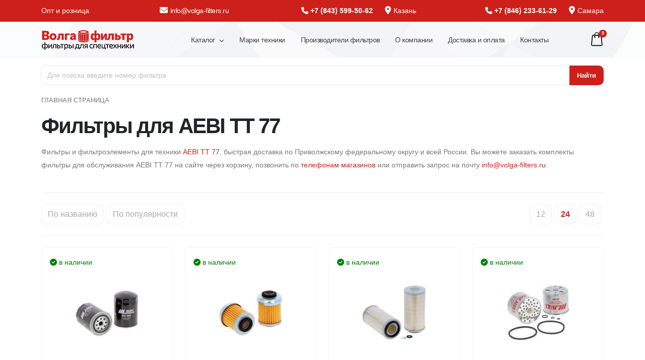

--- FILE ---
content_type: text/html; charset=UTF-8
request_url: https://volga-filters.ru/aebi/tt_77/
body_size: 17926
content:
<!DOCTYPE html>
<html xml:lang="ru" lang="ru">
<head>

	<meta charset="utf-8">
	<meta name="viewport" content="width=device-width, initial-scale=1">
	<meta name="viewport" content="width=device-width, initial-scale=1, minimum-scale=1.0, shrink-to-fit=no">

	<link rel="apple-touch-icon" sizes="152x152" href="/local/templates/template/favicon/apple-touch-icon.png">
	<link rel="icon" type="image/png" sizes="32x32" href="/local/templates/template/favicon/favicon-32x32.png">
	<link rel="icon" type="image/png" sizes="16x16" href="/local/templates/template/favicon/favicon-16x16.png">
	<link rel="manifest" href="/local/templates/template/favicon/site.webmanifest">
	<link rel="mask-icon" href="/local/templates/template/favicon/safari-pinned-tab.svg" color="#5bbad5">
	<meta name="msapplication-TileColor" content="#da532c">
	<meta name="theme-color" content="#ffffff">

	<meta http-equiv="Content-Type" content="text/html; charset=UTF-8" />
<meta name="robots" content="index, follow" />
<meta name="description" content="Купить фильтры для техники AEBI TT 77 с доставкой по России. Аналоги и оригиналы фильтров в наличии на складе в Самаре, Казани. Низкие цены, продажа оптом и в розницу, звоните!" />
<script data-skip-moving="true">(function(w, d, n) {var cl = "bx-core";var ht = d.documentElement;var htc = ht ? ht.className : undefined;if (htc === undefined || htc.indexOf(cl) !== -1){return;}var ua = n.userAgent;if (/(iPad;)|(iPhone;)/i.test(ua)){cl += " bx-ios";}else if (/Windows/i.test(ua)){cl += ' bx-win';}else if (/Macintosh/i.test(ua)){cl += " bx-mac";}else if (/Linux/i.test(ua) && !/Android/i.test(ua)){cl += " bx-linux";}else if (/Android/i.test(ua)){cl += " bx-android";}cl += (/(ipad|iphone|android|mobile|touch)/i.test(ua) ? " bx-touch" : " bx-no-touch");cl += w.devicePixelRatio && w.devicePixelRatio >= 2? " bx-retina": " bx-no-retina";if (/AppleWebKit/.test(ua)){cl += " bx-chrome";}else if (/Opera/.test(ua)){cl += " bx-opera";}else if (/Firefox/.test(ua)){cl += " bx-firefox";}ht.className = htc ? htc + " " + cl : cl;})(window, document, navigator);</script>


<link href="/bitrix/js/ui/design-tokens/dist/ui.design-tokens.min.css?171874524123463" type="text/css"  rel="stylesheet" />
<link href="/bitrix/js/ui/fonts/opensans/ui.font.opensans.min.css?16648906242320" type="text/css"  rel="stylesheet" />
<link href="/bitrix/js/main/popup/dist/main.popup.bundle.min.css?174343671126589" type="text/css"  rel="stylesheet" />
<link href="/bitrix/cache/css/s1/template/page_7c593974e2e6fb5738a79eaed0ef2f33/page_7c593974e2e6fb5738a79eaed0ef2f33_v1.css?174343676828236" type="text/css"  rel="stylesheet" />
<link href="/bitrix/cache/css/s1/template/template_9f7ad8e2b37c77c099e0fb406717a0ff/template_9f7ad8e2b37c77c099e0fb406717a0ff_v1.css?17434367511293290" type="text/css"  data-template-style="true" rel="stylesheet" />




<script type="extension/settings" data-extension="currency.currency-core">{"region":"ru"}</script>



	<title>AEBI TT 77 купить фильтры для техники с доставка по России, ПФО</title>
	

		


</head>

<body>

<div class="body">

	<div id="panel"></div>	


	<header id="header" data-plugin-options="{'stickyEnabled': true, 'stickyEnableOnBoxed': true, 'stickyEnableOnMobile': false, 'stickyStartAt': 54, 'stickySetTop': '-54px', 'stickyChangeLogo': false}">
	<div class="header-body header-body-bottom-border-fixed box-shadow-none border-top-0">
		<div class="header-top header-top-small-minheight header-top-simple-border-bottom">
			<div class="container py-2">
				<div class="header-row justify-content-between">
					<div class="header-column col-lg-4 px-0 col-4">
						<div class="header-row">
							<div class="header-nav-top w-100">
								<ul class="nav nav-pills position-relative w-100">
									<li class="d-none d-sm-block">
										Опт и розница
									</li>
									<li>
										<a class="h-mail" href="mailto: info@volga-filters.ru"><i class="l-icon fas fa-envelope d-none d-sm-inline"></i>info@volga-filters.ru</a>
									</li>
								</ul>
							</div>
						</div>
					</div>
					<div class="header-column justify-content-end col-4 col-lg-4 px-0">
						<div class="header-row">
							<a class="text-color-light me-4 d-none d-sm-block" href="tel: +7 (843) 599-50-62">
								<i class="fas fa-phone text-color-light"></i>
								<b>+7 (843) 599-50-62</b>
							</a>
							<a class="nav-link" href="/kontakty/">
								<i class="l-icon fas fa-location-dot"></i>Казань
							</a>
						</div>
					</div>
					<div class="header-column justify-content-end col-4 col-lg-4 px-0">
						<div class="header-row">
							<a class="text-color-light me-4 d-none d-sm-block" href="tel: +7 (846) 233-61-29">
								<i class="fas fa-phone text-color-light"></i>
								<b>+7 (846) 233-61-29</b>
							</a>
							<a class="nav-link" href="/kontakty/">
								<i class="l-icon fas fa-location-dot"></i>Самара
							</a>
						</div>
					</div>
				</div>
			</div>
		</div>
		<div class="header-container">
			<div class="container">
				<div class="header-row">
					<div class="header-column w-100">
						<div class="header-row justify-content-between">
							<div class="header-logo z-index-2 col-lg-2 col-6 px-0">
								<a href="/">
									<img src="/local/templates/template/images/logo/logo.png" class="img-fluid">
								</a>
							</div>
							<div class="header-nav header-nav-links justify-content-end pe-lg-4 me-lg-3">
								<div class="header-nav-main header-nav-main-arrows header-nav-main-dropdown-no-borders header-nav-main-effect-3 header-nav-main-sub-effect-1">
									<nav class="collapse">
										<ul class="nav nav-pills" id="mainNav">


											<li class="nav-item dropdown parent-link">
												<a class="nav-link" href="/katalog/"> Каталог </a>
									          	<a class="nav-link dropdown-toggle" href="#" data-bs-toggle="dropdown"><span class="visually-hidden"></span></a>
									          	<ul class="dropdown-menu">
													<li><a class="dropdown-item" href="/katalog/gidravlicheskie-filtry/">Гидравлические</a></li>
													<li><a class="dropdown-item" href="/katalog/maslyanye-filtry/">Масляные</a></li>
													<li><a class="dropdown-item" href="/katalog/vozdushnye-filtr/">Воздушные</a></li>
													<li><a class="dropdown-item" href="/katalog/toplivnye-filtry/">Топливные</a></li>
													<li><a class="dropdown-item" href="/katalog/salonnye-filtry/">Салонные</a></li>
													<li><a class="dropdown-item" href="/katalog/toplivnye-separatory/">Фильтры сепараторы</a></li>
									          	</ul>
											</li>

											<li><a class="nav-link" href="/katalog/marki/">Марки техники</a></li>
											<li><a class="nav-link" href="/katalog/proizvoditeli/">Производители фильтров</a></li>
											
											<li><a class="nav-link" href="/o-kompanii/"> О компании </a></li>
											<li><a class="nav-link" href="/dostavka-oplata/">Доставка и оплата</a></li>
			        						<li><a class="nav-link" href="/kontakty/">Контакты</a></li>

										</ul>
									</nav>
								</div>
							</div>
							<div class="d-flex col-auto pe-0 ps-0 ps-xl-3">
								<div id="bx_basketFKauiI" class="bx-basket bx-opener"><!--'start_frame_cache_bx_basketFKauiI'-->

<div class="header-nav-features ps-0 ms-1">
	<div class="header-nav-feature d-inline-flex top-2 ms-2">
		<a href="/personal/cart/">
			<img src="/local/templates/template/icons/icon-cart-big.svg" height="30" alt="" class="header-nav-top-icon-img">
			<span class="cart-info">
				<span class="cart-qty">0</span>
			</span>
		</a>
	</div>
</div><!--'end_frame_cache_bx_basketFKauiI'--></div>
							</div>
							<button class="btn header-btn-collapse-nav ms-4" data-bs-toggle="collapse" data-bs-target=".header-nav-main nav">
								<i class="fas fa-bars"></i>
							</button>
						</div>
					</div>
				</div>
			</div>
		</div>
	</div>
</header>

	<main role="main" class="main pt-3">

		<section class="h-search pb-3">
			<div class="container">
				
<div class="search">

	<form class="search-form input-group" action="/search/">
		<IFRAME
	style="width:0px; height:0px; border: 0px;"
	src="javascript:''"
	name="qplSKIW_div_frame"
	id="qplSKIW_div_frame"
></IFRAME><input
			size="40"
		name="q"
	id="qplSKIW"
	value=""
	class="form-control"
	type="text"
	autocomplete="off"
 	placeholder="Для поиска введите номер фильтра"
/>					<input id="btn-search" name="s" class="btn btn-primary btn-search" type="submit" value="Найти" title="Найти"/>
	</form>

</div>			</div>
		</section>
		

		

		<section>
			<div class="container">
	

<div class="mb-4 bx-blue">

	
	
		


		<div class="pb-3">
		

		<div class="mb-3">
		 	<div class="breadcrums" itemprop="http://schema.org/breadcrumb" itemscope itemtype="http://schema.org/BreadcrumbList">
			<div class="breadcrums-item">
				<span class="">Главная страница</span>
			</div></div>
					</div>


		
		

	 	



<div class="d-section"> 
	
	
		
				

			<div class="row align-items-center">				

				<div class="col-md-12">
					<h1>
						Фильтры для AEBI TT 77					</h1>
				</div>


				
				<div class="col-12 spec-desc">
					
							
								<p>Фильтры и фильтроэлементы для техники <a href="#" data-bs-toggle="modal" data-bs-target="#price-modal">AEBI TT 77</a>, быстрая доставка по Приволжскому федеральному округу и всей России. Вы можете заказать комплекты фильтры для обслуживания AEBI TT 77 на сайте через корзину, позвонить по <a href="/kontakty/">телефонам магазинов</a> или отправить запрос на почту <a href="mailto: info@volga-filters.ru">info@volga-filters.ru</a>.</p>

							
										</div>

			</div>


		<hr>

		
		<div class="row mt-2 mb-2 selectors">
			<div class="col-md-9 col-sm-9 col-12">
				
    <div class="pagination">

    <!-- Сортировка: -->
                        <div class="page-link">
                <a href="/aebi/tt_77/?sort=name" rel="nofollow">По названию</a>
            </div>
                            <div class="page-link">
                <a href="/aebi/tt_77/?sort=show_counter" rel="nofollow">По популярности</a>
            </div>
        
    </div> 
			</div>
			<div class="col-md-3 col-sm-3 col-12 text-right">
				<div class="pagination">
			      	<div class="page-link"><a href="/aebi/tt_77/?count=12" rel="nofollow">12</a></div>
			      	<div class="page-link"><a class="active" href="/aebi/tt_77/?count=24" rel="nofollow">24</a></div>
			      	<div class="page-link"><a href="/aebi/tt_77/?count=48" rel="nofollow">48</a></div>
		      	</div>
		    </div>
		</div>
		<hr>


		<div class="products products-list row">

			<!-- items-container -->
								
						
	<div class="product-item-container col-lg-3 col-sm-6 col-12 "
		id="bx_3966226736_751328_7e1b8e3524755c391129a9d7e6f2d206" data-entity="item">
		

<div class="product">

	<a href="/tovar/so_404_hifi_filter/">

		<div class="product-image">

			<div class="product-stock-badge"><i class="fa-solid fa-circle-check"></i> в наличии</div>

							<img src="/upload/iblock/043/vpvfykqlhavr3ejakqanlvhf6pmlntui.jpg" class="img-fluid">
			
		</div>

		<div class="product-content">
			<div class="product-category">Масляный фильтр</div>
			<div class="product-title">SO 404 HIFI FILTER</div>
		</div>

		<div class="product-more">Подробнее</div>

	</a>
		
</div>			</div>
	
	<div class="product-item-container col-lg-3 col-sm-6 col-12 "
		id="bx_3966226736_751325_362ce596257894d11ab5c1d73d13c755" data-entity="item">
		

<div class="product">

	<a href="/tovar/sh_69300_hifi_filter/">

		<div class="product-image">

			<div class="product-stock-badge"><i class="fa-solid fa-circle-check"></i> в наличии</div>

							<img src="/upload/iblock/53d/qlzviijysyiol5y0xzpjdavtkghumjru.jpg" class="img-fluid">
			
		</div>

		<div class="product-content">
			<div class="product-category">Гидравлический фильтр</div>
			<div class="product-title">SH 69300 HIFI FILTER</div>
		</div>

		<div class="product-more">Подробнее</div>

	</a>
		
</div>			</div>
	
	<div class="product-item-container col-lg-3 col-sm-6 col-12 "
		id="bx_3966226736_746693_c80764dfaf26ca80162484593ec7c29b" data-entity="item">
		

<div class="product">

	<a href="/tovar/sa_14016_hifi_filter/">

		<div class="product-image">

			<div class="product-stock-badge"><i class="fa-solid fa-circle-check"></i> в наличии</div>

							<img src="/upload/iblock/bb9/6pi4xx3xh7o31hi5qhvlv11ihxvcbka0.jpg" class="img-fluid">
			
		</div>

		<div class="product-content">
			<div class="product-category">Воздушный фильтр</div>
			<div class="product-title">SA 14016 HIFI FILTER</div>
		</div>

		<div class="product-more">Подробнее</div>

	</a>
		
</div>			</div>
						
										
						
	<div class="product-item-container col-lg-3 col-sm-6 col-12 "
		id="bx_3966226736_680226_d0fb066f64e2309c4b241a491f76c62e" data-entity="item">
		

<div class="product">

	<a href="/tovar/sn_001_hifi_filter/">

		<div class="product-image">

			<div class="product-stock-badge"><i class="fa-solid fa-circle-check"></i> в наличии</div>

							<img src="/upload/iblock/78a/76zuxfpb9t6fvkqnx3032qufn7yb20ln.jpg" class="img-fluid">
			
		</div>

		<div class="product-content">
			<div class="product-category">Топливный фильтр</div>
			<div class="product-title">SN 001 HIFI FILTER</div>
		</div>

		<div class="product-more">Подробнее</div>

	</a>
		
</div>			</div>
	
	<div class="product-item-container col-lg-3 col-sm-6 col-12 "
		id="bx_3966226736_670727_8e8f6cea7f5e44ced2966cbefca3ecfa" data-entity="item">
		

<div class="product">

	<a href="/tovar/sh_69006_hifi_filter/">

		<div class="product-image">

			<div class="product-stock-badge"><i class="fa-solid fa-circle-check"></i> в наличии</div>

							<img src="/upload/iblock/199/6eiumnext5wh5ki10pr0l54uylzd3zz1.jpg" class="img-fluid">
			
		</div>

		<div class="product-content">
			<div class="product-category">Гидравлический фильтр</div>
			<div class="product-title">SH 69006 HIFI FILTER</div>
		</div>

		<div class="product-more">Подробнее</div>

	</a>
		
</div>			</div>
	
	<div class="product-item-container col-lg-3 col-sm-6 col-12 "
		id="bx_3966226736_670711_0f73996d13437b0b91038138616a89fe" data-entity="item">
		

<div class="product">

	<a href="/tovar/sa_16059_hifi_filter/">

		<div class="product-image">

			<div class="product-stock-badge"><i class="fa-solid fa-circle-check"></i> в наличии</div>

							<img src="/upload/iblock/589/osnvx7k1plvs9yc58vjctr02i4sai6nb.jpg" class="img-fluid">
			
		</div>

		<div class="product-content">
			<div class="product-category">Воздушный фильтр</div>
			<div class="product-title">SA 16059 HIFI FILTER</div>
		</div>

		<div class="product-more">Подробнее</div>

	</a>
		
</div>			</div>
						
								<!-- items-container -->

		</div>
							<div>
			<b class="h2 mt-5">Заказать фильтры / фильтроэлементы для ТО TT 77</b>
			<div class="tags">
				<a href="#" data-bs-toggle="modal" data-bs-target="#price-modal">Масляный фильтр TT 77</a>
				<a href="#" data-bs-toggle="modal" data-bs-target="#price-modal">Топливный фильтр TT 77</a>
				<a href="#" data-bs-toggle="modal" data-bs-target="#price-modal">Гидравлический фильтр TT 77</a>
				<a href="#" data-bs-toggle="modal" data-bs-target="#price-modal">Фильтр сепаратор TT 77</a>
			</div>
		</div>
	

</div>

 <!-- component-end -->				

		

			
</div>




	</main>	
</noindex>


</div>	

<footer id="footer">
	<div class="container">

		<div class="row pt-5 my-4">
			<div class="col-md-7 mb-4 mb-lg-0">
				<b class="d-block text-4 mb-3">САМОВЫВОЗ</b>

				<div class="f-samovyvoz">
					<p>
						Самовывоз с наших складов в городах: <a href="/kontakty/">Казань</a>, <a href="/kontakty/">Самара</a>.
					</p>
					<p>
						Оперативная доставка в города: 
						<a href="#" data-bs-toggle="modal" data-bs-target="#price-modal">Нижний Новгород</a>,  
						<a href="#" data-bs-toggle="modal" data-bs-target="#price-modal">Уфа</a>,  
						<a href="#" data-bs-toggle="modal" data-bs-target="#price-modal">Пермь</a>,  
						<a href="#" data-bs-toggle="modal" data-bs-target="#price-modal">Саратов</a>,  
						<a href="#" data-bs-toggle="modal" data-bs-target="#price-modal">Тольятти</a>,  
						<a href="#" data-bs-toggle="modal" data-bs-target="#price-modal">Ижевск</a>,  
						<a href="#" data-bs-toggle="modal" data-bs-target="#price-modal">Ульяновск</a>,  
						<a href="#" data-bs-toggle="modal" data-bs-target="#price-modal">Оренбург</a>,  
						<a href="#" data-bs-toggle="modal" data-bs-target="#price-modal">Набережный Челны</a>,  
						<a href="#" data-bs-toggle="modal" data-bs-target="#price-modal">Пенза</a>,  
						<a href="#" data-bs-toggle="modal" data-bs-target="#price-modal">Киров</a>,  
						<a href="#" data-bs-toggle="modal" data-bs-target="#price-modal">Чебоксары</a>,  
						<a href="#" data-bs-toggle="modal" data-bs-target="#price-modal">Саранск</a>,  
						<a href="#" data-bs-toggle="modal" data-bs-target="#price-modal">Стерлитамак</a>
						и другие города ПФО и России.
					</p>
				</div>

			</div>

			<div class="col-lg-5">

				<ul class="list list-icons list-icons-lg">					
					<li class="mb-1"><i class="far fa-clock text-color-primary"></i><p class="m-0">Пн-Пт: с 09:00 до 18:00, Сб-Вс – выходной</p></li>
					<li class="mb-1"><i class="far fa-envelope text-color-primary"></i><p class="m-0"><a href="mailto:info@volga-filters.ru">info@volga-filters.ru</a></p></li>
				</ul>

				<b class="text-6 text-color-light d-block mb-3"><i class="fas fa-phone text-color-light me-2"></i>Казань: <a href="tel: +7 (843) 599-50-62" class="text-decoration-none text-color-light">+7 (843) 599-50-62</a></b>


				<b class="text-6 text-color-light d-block mb-3"><i class="fas fa-phone text-color-light me-2"></i>Самара: <a href="tel: +7 (846) 233-61-29" class="text-decoration-none text-color-light">+7 (846) 233-61-29</a></b>
				
			</div>
		</div>


		<div class="row pt-3">
			<div class="col-6 col-lg-3 mb-4 mb-lg-0">
				<b class="d-block text-4 mb-3">ИНФОРМАЦИЯ</b>
				<ul class="list list-icons list-icons-sm mb-0">
					<li><i class="fas fa-angle-right top-8"></i> <a class="link-hover-style-1" href="/katalog/">Каталог товаров</a></li>
					<li><i class="fas fa-angle-right top-8"></i> <a class="link-hover-style-1" href="/dostavka-oplata/">Доставка и оплата</a></li>
					<li><i class="fas fa-angle-right top-8"></i> <a class="link-hover-style-1" href="/garantiya/">Гарантии и возврат</a></li>
					<li><i class="fas fa-angle-right top-8"></i> <a class="link-hover-style-1" href="/garantiya/">Для клиентов</a></li>
					<li><i class="fas fa-angle-right top-8"></i> <a class="link-hover-style-1" href="/kontakty/">Контакты</a></li>
					<li><i class="fas fa-angle-right top-8"></i> <a class="link-hover-style-1" href="/o-kompanii/">О компании</a></li>
				</ul>
			</div>
			<div class="col-6 col-lg-3 mb-4 mb-lg-0">
				<b class="d-block text-4 mb-3">ИНТЕРНЕТ-МАГАЗИН</b>
				<ul class="list list-icons list-icons-sm mb-0">
					<li><i class="fas fa-angle-right top-8"></i> <a class="link-hover-style-1" href="/personal/cart/">Корзина</a></li>
					<li><i class="fas fa-angle-right top-8"></i> <a class="link-hover-style-1" href="#" data-bs-toggle="modal" data-bs-target="#price-modal">Оставить заявку</a></li>
					<li><i class="fas fa-angle-right top-8"></i> <a class="link-hover-style-1" href="#" data-bs-toggle="modal" data-bs-target="#price-modal">Заказать звонок</a></li>
					<li><i class="fas fa-angle-right top-8"></i> <a class="link-hover-style-1" href="/sitemap/">Карта сайта</a></li>
					<li><i class="fas fa-angle-right top-8"></i> <a class="link-hover-style-1" href="#" data-bs-toggle="modal" data-bs-target="#price-modal">Подписаться на новости и акции</a></li>
				</ul>
			</div>
			<div class="col-6 col-lg-3 mb-4 mb-lg-0">
				<b class="d-block text-4 mb-3">ПРИМЕНЯЕМОСТЬ</b>
				<ul class="list list-icons list-icons-sm mb-0">
					<li><i class="fas fa-angle-right top-8"></i> <a class="link-hover-style-1" href="/katalog/marki/">Фильтры для спецтехники</a></li>
					<li><i class="fas fa-angle-right top-8"></i> <a class="link-hover-style-1" href="/katalog/buldozer/">Бульдозер</a></li>
					<li><i class="fas fa-angle-right top-8"></i> <a class="link-hover-style-1" href="/katalog/gruzovik/">Грузовики</a></li>
					<li><i class="fas fa-angle-right top-8"></i> <a class="link-hover-style-1" href="/katalog/kompressor/">Компрессор</a></li>
					<li><i class="fas fa-angle-right top-8"></i> <a class="link-hover-style-1" href="/katalog/pogruzchik/">Погрузчик</a></li>
					<li><i class="fas fa-angle-right top-8"></i> <a class="link-hover-style-1" href="/katalog/traktor/">Трактор</a></li>
					<li><i class="fas fa-angle-right top-8"></i> <a class="link-hover-style-1" href="/katalog/ekskavator/">Экскаватор</a></li>

					<li><i class="fas fa-angle-right top-8"></i> <a class="link-hover-style-1" href="/katalog/marki/">Промышленное оборудование</a></li>
					<li><i class="fas fa-angle-right top-8"></i> <a class="link-hover-style-1" href="/katalog/marki/">Дорожно-строительная техника</a></li>
				</ul>
			</div>
			<div class="col-6 col-lg-3 mb-4 mb-lg-0">
				<b class="d-block text-4 mb-3">ПРОИЗВОДИТЕЛИ</b>
				<ul class="list list-icons list-icons-sm mb-0">

					<li><i class="fas fa-angle-right top-8"></i> <a class="link-hover-style-1" href="/katalog/hifi-filter/">Hi-fi Filter</a></li>
					<li><i class="fas fa-angle-right top-8"></i> <a class="link-hover-style-1" href="/katalog/donaldson/">Donaldson</a></li>
					<li><i class="fas fa-angle-right top-8"></i> <a class="link-hover-style-1" href="/katalog/komatsu/">Komatsu</a></li>
					<li><i class="fas fa-angle-right top-8"></i> <a class="link-hover-style-1" href="/katalog/cummins/">Cummins</a></li>
					<li><i class="fas fa-angle-right top-8"></i> <a class="link-hover-style-1" href="/katalog/caterpillar/">Caterpillar</a></li>
					<li><i class="fas fa-angle-right top-8"></i> <a class="link-hover-style-1" href="/katalog/fleetguard/">Fleetguard</a></li>
					
				</ul>
			</div>

		</div>
	</div>
	<div class="footer-copyright footer-copyright-style-2 mt-4">
		<div class="container py-2">
			<div class="row py-4">

				<div class="col-lg-3 d-flex align-items-center justify-content-center justify-content-lg-start mb-2 mb-lg-0">
					<a href="/" class="logo pe-0 pe-lg-3">
						<img alt="" src="/local/templates/template/images/logo/logo-w.png" class="opacity-5" height="32">
					</a>
				</div>

				<div class="col-lg-6 d-flex align-items-center justify-content-center justify-content-lg-start mb-4 mb-lg-0">
					<p>Опт и розница. Все права защищены © 2024 <br> Информация на сайте не является публичной офертой.</p>
				</div>
				
				<div class="col-lg-3 d-flex align-items-center justify-content-center justify-content-lg-end">
					<nav id="sub-menu">
						<ul>
							<li><a href="/politika-konfidentsialnosti/">Политика конфиденциальности</a></li>
						</ul>
					</nav>
				</div>

			</div>
		</div>
	</div>
</footer>
				




<div class="modal fade" id="price-modal" tabindex="-1" aria-labelledby="price-modal-label" aria-hidden="true">
  	<div class="modal-dialog" role="document">
    	<div class="modal-content">
      		<div class="modal-header">
    			<b class="modal-title" id="price-modal-label">Оставить заявку</b>
		        <button type="button" class="btn-close" data-bs-dismiss="modal" aria-label="Close"></button>
  			</div>
  			<div class="modal-body price-modal-body">

	    		<form name="SIMPLE_FORM_1" action="/aebi/tt_77/" method="POST" enctype="multipart/form-data"><input type="hidden" name="sessid" id="sessid" value="1854100ad6207498c84e11367573393b" /><input type="hidden" name="WEB_FORM_ID" value="1" /><input type="hidden" name="lang" value="ru" /> 
<div class="row z-form"> 
  <div class="col-lg-12 col-12"> 
    <p class="f-oblyaz">Поля, помеченные звездочкой <font color="red"><span class="form-required starrequired">*</span></font> (Ваше имя, телефон и e-mail) являются обязательным для заполнения.</p>
   </div>
 
  <div class="col-lg-12 col-12"><span class="f-label">Ваше имя<font color='red'><span class='form-required starrequired'>*</span></font></span><input type="text" placeholder="Иван Иванович" name="form_text_102" value=""> </div>
 
  <div class="col-lg-12 col-12"><span class="f-label">Телефон для связи<font color='red'><span class='form-required starrequired'>*</span></font></span><input type="text" placeholder="+7 (111) 111-11-11" name="form_text_108" value=""></div>
 
  <div class="col-lg-12 col-12"><span class="f-label">Ваш e-mail<font color='red'><span class='form-required starrequired'>*</span></font></span><input type="text" placeholder="Email для связи" name="form_text_106" value=""></div>
 
  <div class="col-lg-12 col-12 f-hidden"><span class="f-label">Ваш город<font color='red'><span class='form-required starrequired'>*</span></font></span><input type="text" placeholder="Ваш город для доставки" name="form_text_137" value=""></div>
 
  <div class="col-lg-12 col-12 f-hidden"><span class="f-label">Что искали</span><input type="text" placeholder="Номер артикула или модель спецтехники" name="form_text_138" value=""></div>
 
  <div class="col-lg-12 col-12"><span class="f-label">Сообщение</span><textarea name="form_textarea_116" rows="3"placeholder="Сообщение с любой информацией" ></textarea></div>
 
  <div class="d-none" id="zurl"><input type="text"  class="inputtext"  name="form_text_107" value=""></div>

  <div class="col-lg-12"> 
    <div class="form-floating"> <span class="fs-12">Отправляя форму, вы соглашаетесь на <a target="_blank" href="/politika-konfidentsialnosti/" >обработку ваших персональных данных</a></span> </div>
   </div>
 
  <div class="col-lg-12 col-12"><input  type="submit" name="web_form_submit" value="Отправить" class="btn" /></div>
 
  <div class="col-lg-12 f-result"> </div>
 </div>
 </form>

  			</div>
		</div>
	</div>
</div>

<!-- Yandex.Metrika counter -->  <noscript><div><img src="https://mc.yandex.ru/watch/97058162" style="position:absolute; left:-9999px;" alt="" /></div></noscript> <!-- /Yandex.Metrika counter -->



<!-- CLEANTALK template addon -->
<!--'start_frame_cache_cleantalk_frame'--><script data-skip-moving = 'true'>
                    var ct_checkjs_val = '26f9617f75c3eb34df69c0561aa245a9', ct_date = new Date();

                    function ctSetCookie(c_name, value) {
                        document.cookie = c_name + '=' + encodeURIComponent(value) + '; path=/';
                    }

                    ctSetCookie('ct_ps_timestamp', Math.floor(new Date().getTime()/1000));
                    ctSetCookie('ct_fkp_timestamp', '0');
                    ctSetCookie('ct_timezone', '0');

                    ct_attach_event_handler(window, 'DOMContentLoaded', ct_ready);

                    setTimeout(function(){
                        ctSetCookie('ct_timezone', ct_date.getTimezoneOffset()/60*(-1));
                        ctSetCookie('ct_checkjs', ct_checkjs_val);  
                    },1000);

                    /* Writing first key press timestamp */
                    var ctFunctionFirstKey = function output(event){
                        var KeyTimestamp = Math.floor(new Date().getTime()/1000);
                        ctSetCookie('ct_fkp_timestamp', KeyTimestamp);
                        ctKeyStopStopListening();
                    }

                    /* Stop key listening function */
                    function ctKeyStopStopListening(){
                        if(typeof window.addEventListener == 'function'){
                            window.removeEventListener('mousedown', ctFunctionFirstKey);
                            window.removeEventListener('keydown', ctFunctionFirstKey);
                        }else{
                            window.detachEvent('mousedown', ctFunctionFirstKey);
                            window.detachEvent('keydown', ctFunctionFirstKey);
                        }
                    }

                    if(typeof window.addEventListener == 'function'){
                        window.addEventListener('mousedown', ctFunctionFirstKey);
                        window.addEventListener('keydown', ctFunctionFirstKey);
                    }else{
                        window.attachEvent('mousedown', ctFunctionFirstKey);
                        window.attachEvent('keydown', ctFunctionFirstKey);
                    }
                    /* Ready function */
                    function ct_ready(){
                      ctSetCookie('ct_visible_fields', 0);
                      ctSetCookie('ct_visible_fields_count', 0);
                      setTimeout(function(){
                        for(var i = 0; i < document.forms.length; i++){
                            var form = document.forms[i];
                            if (form.action.toString().indexOf('/auth/?forgot_password') !== -1)  {
                                continue;
                            }
                            form.onsubmit_prev = form.onsubmit;
                            form.onsubmit = function(event){

                                /* Get only fields */
                                var elements = [];
                                for(var key in this.elements){
                                  if(!isNaN(+key))
                                    elements[key] = this.elements[key];
                                }

                                /* Filter fields */
                                elements = elements.filter(function(elem){

                                    var pass = true;

                                    /* Filter fields */
                                    if( getComputedStyle(elem).display    === 'none' ||   // hidden
                                        getComputedStyle(elem).visibility === 'hidden' || // hidden
                                        getComputedStyle(elem).opacity    === '0' ||      // hidden
                                        elem.getAttribute('type')         === 'hidden' || // type == hidden
                                        elem.getAttribute('type')         === 'submit' || // type == submit
                                        elem.value                        === ''       || // empty value
                                        elem.getAttribute('name')         === null
                                    ){
                                    return false;
                                    }

                                    /* Filter elements with same names for type == radio */
                                    if(elem.getAttribute('type') === 'radio'){
                                        elements.forEach(function(el, j, els){
                                        if(elem.getAttribute('name') === el.getAttribute('name')){
                                            pass = false;
                                            return;
                                        }
                                    });
                                }

                                return true;
                            });

                            /* Visible fields count */
                            var visible_fields_count = elements.length;

                            /* Visible fields */
                            var visible_fields = '';
                            elements.forEach(function(elem, i, elements){
                              visible_fields += ' ' + elem.getAttribute('name');
                            });
                            visible_fields = visible_fields.trim();

                            ctSetCookie('ct_visible_fields', visible_fields);
                            ctSetCookie('ct_visible_fields_count', visible_fields_count);

                            /* Call previous submit action */
                            if(event.target.onsubmit_prev instanceof Function){
                              setTimeout(function(){
                                event.target.onsubmit_prev.call(event.target, event);
                              }, 500);
                            }
                          };
                        }
                      }, 1000);
                    }

                    function ct_attach_event_handler(elem, event, callback){
                      if(typeof window.addEventListener === 'function') elem.addEventListener(event, callback);
                      else                                              elem.attachEvent(event, callback);
                    }

                    function ct_remove_event_handler(elem, event, callback){
                      if(typeof window.removeEventListener === 'function') elem.removeEventListener(event, callback);
                      else                                                 elem.detachEvent(event, callback);
                    }
                    
                    if(typeof jQuery !== 'undefined') {

            /* Capturing responses and output block message for unknown AJAX forms */
            jQuery(document).ajaxComplete(function (event, xhr, settings) {
              if (xhr.responseText && xhr.responseText.indexOf('"apbct') !== -1) {
                try {
                  var response = JSON.parse(xhr.responseText);
                  if (typeof response.apbct !== 'undefined') {
                    response = response.apbct;
                    if (response.blocked) {
                      alert(response.comment);
                      if(+response.stop_script == 1)
                        window.stop();
                    }
                  }                  
                } catch (e) {
                  return;
                }

              }
            });
            
          }
                    </script><!--'end_frame_cache_cleantalk_frame'--><!-- /CLEANTALK template addon -->
<script>if(!window.BX)window.BX={};if(!window.BX.message)window.BX.message=function(mess){if(typeof mess==='object'){for(let i in mess) {BX.message[i]=mess[i];} return true;}};</script>
<script>(window.BX||top.BX).message({"JS_CORE_LOADING":"Загрузка...","JS_CORE_NO_DATA":"- Нет данных -","JS_CORE_WINDOW_CLOSE":"Закрыть","JS_CORE_WINDOW_EXPAND":"Развернуть","JS_CORE_WINDOW_NARROW":"Свернуть в окно","JS_CORE_WINDOW_SAVE":"Сохранить","JS_CORE_WINDOW_CANCEL":"Отменить","JS_CORE_WINDOW_CONTINUE":"Продолжить","JS_CORE_H":"ч","JS_CORE_M":"м","JS_CORE_S":"с","JSADM_AI_HIDE_EXTRA":"Скрыть лишние","JSADM_AI_ALL_NOTIF":"Показать все","JSADM_AUTH_REQ":"Требуется авторизация!","JS_CORE_WINDOW_AUTH":"Войти","JS_CORE_IMAGE_FULL":"Полный размер"});</script><script src="/bitrix/js/main/core/core.min.js?1743436720225353"></script><script>BX.Runtime.registerExtension({"name":"main.core","namespace":"BX","loaded":true});</script>
<script>BX.setJSList(["\/bitrix\/js\/main\/core\/core_ajax.js","\/bitrix\/js\/main\/core\/core_promise.js","\/bitrix\/js\/main\/polyfill\/promise\/js\/promise.js","\/bitrix\/js\/main\/loadext\/loadext.js","\/bitrix\/js\/main\/loadext\/extension.js","\/bitrix\/js\/main\/polyfill\/promise\/js\/promise.js","\/bitrix\/js\/main\/polyfill\/find\/js\/find.js","\/bitrix\/js\/main\/polyfill\/includes\/js\/includes.js","\/bitrix\/js\/main\/polyfill\/matches\/js\/matches.js","\/bitrix\/js\/ui\/polyfill\/closest\/js\/closest.js","\/bitrix\/js\/main\/polyfill\/fill\/main.polyfill.fill.js","\/bitrix\/js\/main\/polyfill\/find\/js\/find.js","\/bitrix\/js\/main\/polyfill\/matches\/js\/matches.js","\/bitrix\/js\/main\/polyfill\/core\/dist\/polyfill.bundle.js","\/bitrix\/js\/main\/core\/core.js","\/bitrix\/js\/main\/polyfill\/intersectionobserver\/js\/intersectionobserver.js","\/bitrix\/js\/main\/lazyload\/dist\/lazyload.bundle.js","\/bitrix\/js\/main\/polyfill\/core\/dist\/polyfill.bundle.js","\/bitrix\/js\/main\/parambag\/dist\/parambag.bundle.js"]);
</script>
<script>BX.Runtime.registerExtension({"name":"ui.dexie","namespace":"BX.Dexie3","loaded":true});</script>
<script>BX.Runtime.registerExtension({"name":"ls","namespace":"window","loaded":true});</script>
<script>BX.Runtime.registerExtension({"name":"fx","namespace":"window","loaded":true});</script>
<script>BX.Runtime.registerExtension({"name":"fc","namespace":"window","loaded":true});</script>
<script>BX.Runtime.registerExtension({"name":"ui.design-tokens","namespace":"window","loaded":true});</script>
<script>BX.Runtime.registerExtension({"name":"ui.fonts.opensans","namespace":"window","loaded":true});</script>
<script>BX.Runtime.registerExtension({"name":"main.popup","namespace":"BX.Main","loaded":true});</script>
<script>BX.Runtime.registerExtension({"name":"popup","namespace":"window","loaded":true});</script>
<script>BX.Runtime.registerExtension({"name":"currency.currency-core","namespace":"BX.Currency","loaded":true});</script>
<script>BX.Runtime.registerExtension({"name":"currency","namespace":"window","loaded":true});</script>
<script>(window.BX||top.BX).message({"LANGUAGE_ID":"ru","FORMAT_DATE":"DD.MM.YYYY","FORMAT_DATETIME":"DD.MM.YYYY HH:MI:SS","COOKIE_PREFIX":"BITRIX_SM","SERVER_TZ_OFFSET":"10800","UTF_MODE":"Y","SITE_ID":"s1","SITE_DIR":"\/","USER_ID":"","SERVER_TIME":1770043217,"USER_TZ_OFFSET":0,"USER_TZ_AUTO":"Y","bitrix_sessid":"1854100ad6207498c84e11367573393b"});</script><script  src="/bitrix/cache/js/s1/template/kernel_main/kernel_main_v1.js?1743454330196377"></script>
<script src="/bitrix/js/ui/dexie/dist/dexie3.bundle.min.js?170835799188274"></script>
<script src="/bitrix/js/main/core/core_ls.min.js?17434367112683"></script>
<script src="/bitrix/js/main/core/core_frame_cache.min.js?174343671111132"></script>
<script src="/bitrix/js/main/popup/dist/main.popup.bundle.min.js?174343671165924"></script>
<script src="/bitrix/js/currency/currency-core/dist/currency-core.bundle.min.js?17187452164569"></script>
<script src="/bitrix/js/currency/core_currency.min.js?1718745216835"></script>
<script>BX.setJSList(["\/bitrix\/js\/main\/core\/core_fx.js","\/bitrix\/js\/main\/pageobject\/pageobject.js","\/bitrix\/js\/main\/core\/core_window.js","\/bitrix\/js\/main\/date\/main.date.js","\/bitrix\/js\/main\/core\/core_date.js","\/bitrix\/js\/main\/dd.js","\/bitrix\/js\/main\/core\/core_uf.js","\/bitrix\/js\/main\/core\/core_dd.js","\/bitrix\/js\/main\/core\/core_tooltip.js","\/bitrix\/js\/main\/session.js","\/bitrix\/js\/main\/utils.js","\/local\/templates\/template\/components\/bitrix\/catalog.section\/bootstrap_v4\/script.js","\/local\/templates\/template\/components\/bitrix\/catalog.item\/bootstrap_v4\/script.js","\/local\/templates\/template\/vendor\/plugins\/js\/plugins.min.js","\/local\/templates\/template\/js\/theme.js","\/local\/templates\/template\/js\/custom.js","\/local\/templates\/template\/js\/theme.init.js","\/local\/templates\/template\/components\/bitrix\/sale.basket.basket.line\/bootstrap_v4\/script.js","\/local\/templates\/template\/components\/bitrix\/search.suggest.input\/.default\/script.js"]);</script>
<script>BX.setCSSList(["\/local\/templates\/template\/components\/bitrix\/catalog\/bootstrap_v4\/style.css","\/local\/templates\/template\/components\/bitrix\/breadcrumb\/universal\/style.css","\/bitrix\/components\/bitrix\/system.pagenavigation\/templates\/round\/style.css","\/local\/templates\/template\/components\/bitrix\/catalog.item\/bootstrap_v4\/style.css","\/local\/templates\/template\/vendor\/bootstrap\/css\/bootstrap.min.css","\/local\/templates\/template\/vendor\/fontawesome-free\/css\/all.min.css","\/local\/templates\/template\/vendor\/animate\/animate.compat.css","\/local\/templates\/template\/vendor\/simple-line-icons\/css\/simple-line-icons.min.css","\/local\/templates\/template\/vendor\/owl.carousel\/assets\/owl.carousel.min.css","\/local\/templates\/template\/vendor\/owl.carousel\/assets\/owl.theme.default.min.css","\/local\/templates\/template\/vendor\/magnific-popup\/magnific-popup.min.css","\/local\/templates\/template\/css\/default.css","\/local\/templates\/template\/css\/theme.css","\/local\/templates\/template\/css\/theme-elements.css","\/local\/templates\/template\/css\/theme-blog.css","\/local\/templates\/template\/css\/theme-shop.css","\/local\/templates\/template\/css\/z-style.css","\/local\/templates\/template\/components\/bitrix\/sale.basket.basket.line\/bootstrap_v4\/style.css","\/local\/templates\/template\/components\/bitrix\/search.suggest.input\/.default\/style.css"]);</script>
<script>
					(function () {
						"use strict";

						var counter = function ()
						{
							var cookie = (function (name) {
								var parts = ("; " + document.cookie).split("; " + name + "=");
								if (parts.length == 2) {
									try {return JSON.parse(decodeURIComponent(parts.pop().split(";").shift()));}
									catch (e) {}
								}
							})("BITRIX_CONVERSION_CONTEXT_s1");

							if (cookie && cookie.EXPIRE >= BX.message("SERVER_TIME"))
								return;

							var request = new XMLHttpRequest();
							request.open("POST", "/bitrix/tools/conversion/ajax_counter.php", true);
							request.setRequestHeader("Content-type", "application/x-www-form-urlencoded");
							request.send(
								"SITE_ID="+encodeURIComponent("s1")+
								"&sessid="+encodeURIComponent(BX.bitrix_sessid())+
								"&HTTP_REFERER="+encodeURIComponent(document.referrer)
							);
						};

						if (window.frameRequestStart === true)
							BX.addCustomEvent("onFrameDataReceived", counter);
						else
							BX.ready(counter);
					})();
				</script>



<script  src="/bitrix/cache/js/s1/template/template_03b5b679e77deb298c9f1c3d6b37a108/template_03b5b679e77deb298c9f1c3d6b37a108_v1.js?1743436751638202"></script>
<script  src="/bitrix/cache/js/s1/template/page_446b766abd1372d134012ddd1406c908/page_446b766abd1372d134012ddd1406c908_v1.js?174343675847706"></script>
<script>var _ba = _ba || []; _ba.push(["aid", "d7a931cf9894f5683b48507013310853"]); _ba.push(["host", "volga-filters.ru"]); (function() {var ba = document.createElement("script"); ba.type = "text/javascript"; ba.async = true;ba.src = (document.location.protocol == "https:" ? "https://" : "http://") + "bitrix.info/ba.js";var s = document.getElementsByTagName("script")[0];s.parentNode.insertBefore(ba, s);})();</script>


<script>
var bx_basketFKauiI = new BitrixSmallCart;
</script>
<script type="text/javascript">
	bx_basketFKauiI.siteId       = 's1';
	bx_basketFKauiI.cartId       = 'bx_basketFKauiI';
	bx_basketFKauiI.ajaxPath     = '/bitrix/components/bitrix/sale.basket.basket.line/ajax.php';
	bx_basketFKauiI.templateName = 'bootstrap_v4';
	bx_basketFKauiI.arParams     =  {'COMPONENT_TEMPLATE':'bootstrap_v4','COMPOSITE_FRAME_MODE':'A','COMPOSITE_FRAME_TYPE':'AUTO','HIDE_ON_BASKET_PAGES':'N','PATH_TO_AUTHORIZE':'/login/','PATH_TO_BASKET':'/personal/cart/','PATH_TO_ORDER':'/personal/order/make/','PATH_TO_PERSONAL':'/personal/','PATH_TO_PROFILE':'/personal/','PATH_TO_REGISTER':'/login/','POSITION_FIXED':'N','SHOW_AUTHOR':'N','SHOW_EMPTY_VALUES':'Y','SHOW_NUM_PRODUCTS':'Y','SHOW_PERSONAL_LINK':'N','SHOW_PRODUCTS':'N','SHOW_REGISTRATION':'N','SHOW_TOTAL_PRICE':'N','CACHE_TYPE':'A','SHOW_DELAY':'Y','SHOW_NOTAVAIL':'Y','SHOW_IMAGE':'Y','SHOW_PRICE':'Y','SHOW_SUMMARY':'Y','POSITION_VERTICAL':'top','POSITION_HORIZONTAL':'right','MAX_IMAGE_SIZE':'70','AJAX':'N','~COMPONENT_TEMPLATE':'bootstrap_v4','~COMPOSITE_FRAME_MODE':'A','~COMPOSITE_FRAME_TYPE':'AUTO','~HIDE_ON_BASKET_PAGES':'N','~PATH_TO_AUTHORIZE':'/login/','~PATH_TO_BASKET':'/personal/cart/','~PATH_TO_ORDER':'/personal/order/make/','~PATH_TO_PERSONAL':'/personal/','~PATH_TO_PROFILE':'/personal/','~PATH_TO_REGISTER':'/login/','~POSITION_FIXED':'N','~SHOW_AUTHOR':'N','~SHOW_EMPTY_VALUES':'Y','~SHOW_NUM_PRODUCTS':'Y','~SHOW_PERSONAL_LINK':'N','~SHOW_PRODUCTS':'N','~SHOW_REGISTRATION':'N','~SHOW_TOTAL_PRICE':'N','~CACHE_TYPE':'A','~SHOW_DELAY':'Y','~SHOW_NOTAVAIL':'Y','~SHOW_IMAGE':'Y','~SHOW_PRICE':'Y','~SHOW_SUMMARY':'Y','~POSITION_VERTICAL':'top','~POSITION_HORIZONTAL':'right','~MAX_IMAGE_SIZE':'70','~AJAX':'N','cartId':'bx_basketFKauiI'}; // TODO \Bitrix\Main\Web\Json::encode
	bx_basketFKauiI.closeMessage = 'Скрыть';
	bx_basketFKauiI.openMessage  = 'Раскрыть';
	bx_basketFKauiI.activate();
</script><script>
	BX.ready(function(){
		var input = BX("qplSKIW");
		if (input)
			new JsSuggest(input, 'pe:10,md5:,site:s1');
	});
</script>
<script>
		  var obbx_3966226736_751328_7e1b8e3524755c391129a9d7e6f2d206 = new JCCatalogItem({'PRODUCT_TYPE':'1','SHOW_QUANTITY':true,'SHOW_ADD_BASKET_BTN':false,'SHOW_BUY_BTN':true,'SHOW_ABSENT':true,'SHOW_OLD_PRICE':false,'ADD_TO_BASKET_ACTION':'ADD','SHOW_CLOSE_POPUP':true,'SHOW_DISCOUNT_PERCENT':false,'DISPLAY_COMPARE':false,'BIG_DATA':false,'TEMPLATE_THEME':'blue','VIEW_MODE':'CARD','USE_SUBSCRIBE':false,'PRODUCT':{'ID':'751328','NAME':'SO 404 HIFI FILTER','DETAIL_PAGE_URL':'/tovar/so_404_hifi_filter/','PICT':{'ID':'1587279','SRC':'/upload/iblock/95b/mmija00qshpe8aspgp6v2d22928a2rw5.jpg','WIDTH':'500','HEIGHT':'500'},'CAN_BUY':true,'CHECK_QUANTITY':false,'MAX_QUANTITY':'1000','STEP_QUANTITY':'1','QUANTITY_FLOAT':true,'ITEM_PRICE_MODE':'S','ITEM_PRICES':[{'UNROUND_BASE_PRICE':'0','UNROUND_PRICE':'0','BASE_PRICE':'0','PRICE':'0','ID':'785886','PRICE_TYPE_ID':'1','CURRENCY':'RUB','DISCOUNT':'0','PERCENT':'0','QUANTITY_FROM':'','QUANTITY_TO':'','QUANTITY_HASH':'ZERO-INF','MEASURE_RATIO_ID':'','PRINT_BASE_PRICE':'0 руб.','RATIO_BASE_PRICE':'0','PRINT_RATIO_BASE_PRICE':'0 руб.','PRINT_PRICE':'0 руб.','RATIO_PRICE':'0','PRINT_RATIO_PRICE':'0 руб.','PRINT_DISCOUNT':'0 руб.','RATIO_DISCOUNT':'0','PRINT_RATIO_DISCOUNT':'0 руб.','MIN_QUANTITY':'1'}],'ITEM_PRICE_SELECTED':'0','ITEM_QUANTITY_RANGES':{'ZERO-INF':{'HASH':'ZERO-INF','QUANTITY_FROM':'','QUANTITY_TO':'','SORT_FROM':'0','SORT_TO':'INF'}},'ITEM_QUANTITY_RANGE_SELECTED':'ZERO-INF','ITEM_MEASURE_RATIOS':{'479897':{'ID':'479897','RATIO':'1','IS_DEFAULT':'Y','PRODUCT_ID':'751328'}},'ITEM_MEASURE_RATIO_SELECTED':'479897','MORE_PHOTO':'','MORE_PHOTO_COUNT':''},'BASKET':{'ADD_PROPS':true,'QUANTITY':'quantity','PROPS':'prop','EMPTY_PROPS':true,'BASKET_URL':'/personal/cart/','ADD_URL_TEMPLATE':'/aebi/tt_77/?action=ADD2BASKET&id=#ID#','BUY_URL_TEMPLATE':'/aebi/tt_77/?action=BUY&id=#ID#'},'VISUAL':{'ID':'bx_3966226736_751328_7e1b8e3524755c391129a9d7e6f2d206','PICT_ID':'bx_3966226736_751328_7e1b8e3524755c391129a9d7e6f2d206_secondpict','PICT_SLIDER_ID':'bx_3966226736_751328_7e1b8e3524755c391129a9d7e6f2d206_pict_slider','QUANTITY_ID':'bx_3966226736_751328_7e1b8e3524755c391129a9d7e6f2d206_quantity','QUANTITY_UP_ID':'bx_3966226736_751328_7e1b8e3524755c391129a9d7e6f2d206_quant_up','QUANTITY_DOWN_ID':'bx_3966226736_751328_7e1b8e3524755c391129a9d7e6f2d206_quant_down','PRICE_ID':'bx_3966226736_751328_7e1b8e3524755c391129a9d7e6f2d206_price','PRICE_OLD_ID':'bx_3966226736_751328_7e1b8e3524755c391129a9d7e6f2d206_price_old','PRICE_TOTAL_ID':'bx_3966226736_751328_7e1b8e3524755c391129a9d7e6f2d206_price_total','BUY_ID':'bx_3966226736_751328_7e1b8e3524755c391129a9d7e6f2d206_buy_link','BASKET_PROP_DIV':'bx_3966226736_751328_7e1b8e3524755c391129a9d7e6f2d206_basket_prop','BASKET_ACTIONS_ID':'bx_3966226736_751328_7e1b8e3524755c391129a9d7e6f2d206_basket_actions','NOT_AVAILABLE_MESS':'bx_3966226736_751328_7e1b8e3524755c391129a9d7e6f2d206_not_avail','COMPARE_LINK_ID':'bx_3966226736_751328_7e1b8e3524755c391129a9d7e6f2d206_compare_link','SUBSCRIBE_ID':'bx_3966226736_751328_7e1b8e3524755c391129a9d7e6f2d206_subscribe'},'PRODUCT_DISPLAY_MODE':'N','USE_ENHANCED_ECOMMERCE':'N','DATA_LAYER_NAME':'','BRAND_PROPERTY':''});
		</script>
<script>
		  var obbx_3966226736_751325_362ce596257894d11ab5c1d73d13c755 = new JCCatalogItem({'PRODUCT_TYPE':'1','SHOW_QUANTITY':true,'SHOW_ADD_BASKET_BTN':false,'SHOW_BUY_BTN':true,'SHOW_ABSENT':true,'SHOW_OLD_PRICE':false,'ADD_TO_BASKET_ACTION':'ADD','SHOW_CLOSE_POPUP':true,'SHOW_DISCOUNT_PERCENT':false,'DISPLAY_COMPARE':false,'BIG_DATA':false,'TEMPLATE_THEME':'blue','VIEW_MODE':'CARD','USE_SUBSCRIBE':false,'PRODUCT':{'ID':'751325','NAME':'SH 69300 HIFI FILTER','DETAIL_PAGE_URL':'/tovar/sh_69300_hifi_filter/','PICT':{'ID':'1587273','SRC':'/upload/iblock/e30/2pm0jjs4qs32ve6j6c1ta5ph9h3u1jgq.jpg','WIDTH':'500','HEIGHT':'500'},'CAN_BUY':true,'CHECK_QUANTITY':false,'MAX_QUANTITY':'1000','STEP_QUANTITY':'1','QUANTITY_FLOAT':true,'ITEM_PRICE_MODE':'S','ITEM_PRICES':[{'UNROUND_BASE_PRICE':'0','UNROUND_PRICE':'0','BASE_PRICE':'0','PRICE':'0','ID':'785883','PRICE_TYPE_ID':'1','CURRENCY':'RUB','DISCOUNT':'0','PERCENT':'0','QUANTITY_FROM':'','QUANTITY_TO':'','QUANTITY_HASH':'ZERO-INF','MEASURE_RATIO_ID':'','PRINT_BASE_PRICE':'0 руб.','RATIO_BASE_PRICE':'0','PRINT_RATIO_BASE_PRICE':'0 руб.','PRINT_PRICE':'0 руб.','RATIO_PRICE':'0','PRINT_RATIO_PRICE':'0 руб.','PRINT_DISCOUNT':'0 руб.','RATIO_DISCOUNT':'0','PRINT_RATIO_DISCOUNT':'0 руб.','MIN_QUANTITY':'1'}],'ITEM_PRICE_SELECTED':'0','ITEM_QUANTITY_RANGES':{'ZERO-INF':{'HASH':'ZERO-INF','QUANTITY_FROM':'','QUANTITY_TO':'','SORT_FROM':'0','SORT_TO':'INF'}},'ITEM_QUANTITY_RANGE_SELECTED':'ZERO-INF','ITEM_MEASURE_RATIOS':{'479894':{'ID':'479894','RATIO':'1','IS_DEFAULT':'Y','PRODUCT_ID':'751325'}},'ITEM_MEASURE_RATIO_SELECTED':'479894','MORE_PHOTO':'','MORE_PHOTO_COUNT':''},'BASKET':{'ADD_PROPS':true,'QUANTITY':'quantity','PROPS':'prop','EMPTY_PROPS':true,'BASKET_URL':'/personal/cart/','ADD_URL_TEMPLATE':'/aebi/tt_77/?action=ADD2BASKET&id=#ID#','BUY_URL_TEMPLATE':'/aebi/tt_77/?action=BUY&id=#ID#'},'VISUAL':{'ID':'bx_3966226736_751325_362ce596257894d11ab5c1d73d13c755','PICT_ID':'bx_3966226736_751325_362ce596257894d11ab5c1d73d13c755_secondpict','PICT_SLIDER_ID':'bx_3966226736_751325_362ce596257894d11ab5c1d73d13c755_pict_slider','QUANTITY_ID':'bx_3966226736_751325_362ce596257894d11ab5c1d73d13c755_quantity','QUANTITY_UP_ID':'bx_3966226736_751325_362ce596257894d11ab5c1d73d13c755_quant_up','QUANTITY_DOWN_ID':'bx_3966226736_751325_362ce596257894d11ab5c1d73d13c755_quant_down','PRICE_ID':'bx_3966226736_751325_362ce596257894d11ab5c1d73d13c755_price','PRICE_OLD_ID':'bx_3966226736_751325_362ce596257894d11ab5c1d73d13c755_price_old','PRICE_TOTAL_ID':'bx_3966226736_751325_362ce596257894d11ab5c1d73d13c755_price_total','BUY_ID':'bx_3966226736_751325_362ce596257894d11ab5c1d73d13c755_buy_link','BASKET_PROP_DIV':'bx_3966226736_751325_362ce596257894d11ab5c1d73d13c755_basket_prop','BASKET_ACTIONS_ID':'bx_3966226736_751325_362ce596257894d11ab5c1d73d13c755_basket_actions','NOT_AVAILABLE_MESS':'bx_3966226736_751325_362ce596257894d11ab5c1d73d13c755_not_avail','COMPARE_LINK_ID':'bx_3966226736_751325_362ce596257894d11ab5c1d73d13c755_compare_link','SUBSCRIBE_ID':'bx_3966226736_751325_362ce596257894d11ab5c1d73d13c755_subscribe'},'PRODUCT_DISPLAY_MODE':'N','USE_ENHANCED_ECOMMERCE':'N','DATA_LAYER_NAME':'','BRAND_PROPERTY':''});
		</script>
<script>
		  var obbx_3966226736_746693_c80764dfaf26ca80162484593ec7c29b = new JCCatalogItem({'PRODUCT_TYPE':'1','SHOW_QUANTITY':true,'SHOW_ADD_BASKET_BTN':false,'SHOW_BUY_BTN':true,'SHOW_ABSENT':true,'SHOW_OLD_PRICE':false,'ADD_TO_BASKET_ACTION':'ADD','SHOW_CLOSE_POPUP':true,'SHOW_DISCOUNT_PERCENT':false,'DISPLAY_COMPARE':false,'BIG_DATA':false,'TEMPLATE_THEME':'blue','VIEW_MODE':'CARD','USE_SUBSCRIBE':false,'PRODUCT':{'ID':'746693','NAME':'SA 14016 HIFI FILTER','DETAIL_PAGE_URL':'/tovar/sa_14016_hifi_filter/','PICT':{'ID':'1585209','SRC':'/upload/iblock/bac/roivwcutjvtaj0700s555jxol2qrxmyr.jpg','WIDTH':'500','HEIGHT':'500'},'CAN_BUY':true,'CHECK_QUANTITY':false,'MAX_QUANTITY':'1000','STEP_QUANTITY':'1','QUANTITY_FLOAT':true,'ITEM_PRICE_MODE':'S','ITEM_PRICES':[{'UNROUND_BASE_PRICE':'0','UNROUND_PRICE':'0','BASE_PRICE':'0','PRICE':'0','ID':'781251','PRICE_TYPE_ID':'1','CURRENCY':'RUB','DISCOUNT':'0','PERCENT':'0','QUANTITY_FROM':'','QUANTITY_TO':'','QUANTITY_HASH':'ZERO-INF','MEASURE_RATIO_ID':'','PRINT_BASE_PRICE':'0 руб.','RATIO_BASE_PRICE':'0','PRINT_RATIO_BASE_PRICE':'0 руб.','PRINT_PRICE':'0 руб.','RATIO_PRICE':'0','PRINT_RATIO_PRICE':'0 руб.','PRINT_DISCOUNT':'0 руб.','RATIO_DISCOUNT':'0','PRINT_RATIO_DISCOUNT':'0 руб.','MIN_QUANTITY':'1'}],'ITEM_PRICE_SELECTED':'0','ITEM_QUANTITY_RANGES':{'ZERO-INF':{'HASH':'ZERO-INF','QUANTITY_FROM':'','QUANTITY_TO':'','SORT_FROM':'0','SORT_TO':'INF'}},'ITEM_QUANTITY_RANGE_SELECTED':'ZERO-INF','ITEM_MEASURE_RATIOS':{'475262':{'ID':'475262','RATIO':'1','IS_DEFAULT':'Y','PRODUCT_ID':'746693'}},'ITEM_MEASURE_RATIO_SELECTED':'475262','MORE_PHOTO':'','MORE_PHOTO_COUNT':''},'BASKET':{'ADD_PROPS':true,'QUANTITY':'quantity','PROPS':'prop','EMPTY_PROPS':true,'BASKET_URL':'/personal/cart/','ADD_URL_TEMPLATE':'/aebi/tt_77/?action=ADD2BASKET&id=#ID#','BUY_URL_TEMPLATE':'/aebi/tt_77/?action=BUY&id=#ID#'},'VISUAL':{'ID':'bx_3966226736_746693_c80764dfaf26ca80162484593ec7c29b','PICT_ID':'bx_3966226736_746693_c80764dfaf26ca80162484593ec7c29b_secondpict','PICT_SLIDER_ID':'bx_3966226736_746693_c80764dfaf26ca80162484593ec7c29b_pict_slider','QUANTITY_ID':'bx_3966226736_746693_c80764dfaf26ca80162484593ec7c29b_quantity','QUANTITY_UP_ID':'bx_3966226736_746693_c80764dfaf26ca80162484593ec7c29b_quant_up','QUANTITY_DOWN_ID':'bx_3966226736_746693_c80764dfaf26ca80162484593ec7c29b_quant_down','PRICE_ID':'bx_3966226736_746693_c80764dfaf26ca80162484593ec7c29b_price','PRICE_OLD_ID':'bx_3966226736_746693_c80764dfaf26ca80162484593ec7c29b_price_old','PRICE_TOTAL_ID':'bx_3966226736_746693_c80764dfaf26ca80162484593ec7c29b_price_total','BUY_ID':'bx_3966226736_746693_c80764dfaf26ca80162484593ec7c29b_buy_link','BASKET_PROP_DIV':'bx_3966226736_746693_c80764dfaf26ca80162484593ec7c29b_basket_prop','BASKET_ACTIONS_ID':'bx_3966226736_746693_c80764dfaf26ca80162484593ec7c29b_basket_actions','NOT_AVAILABLE_MESS':'bx_3966226736_746693_c80764dfaf26ca80162484593ec7c29b_not_avail','COMPARE_LINK_ID':'bx_3966226736_746693_c80764dfaf26ca80162484593ec7c29b_compare_link','SUBSCRIBE_ID':'bx_3966226736_746693_c80764dfaf26ca80162484593ec7c29b_subscribe'},'PRODUCT_DISPLAY_MODE':'N','USE_ENHANCED_ECOMMERCE':'N','DATA_LAYER_NAME':'','BRAND_PROPERTY':''});
		</script>
<script>
		  var obbx_3966226736_680226_d0fb066f64e2309c4b241a491f76c62e = new JCCatalogItem({'PRODUCT_TYPE':'1','SHOW_QUANTITY':true,'SHOW_ADD_BASKET_BTN':false,'SHOW_BUY_BTN':true,'SHOW_ABSENT':true,'SHOW_OLD_PRICE':false,'ADD_TO_BASKET_ACTION':'ADD','SHOW_CLOSE_POPUP':true,'SHOW_DISCOUNT_PERCENT':false,'DISPLAY_COMPARE':false,'BIG_DATA':false,'TEMPLATE_THEME':'blue','VIEW_MODE':'CARD','USE_SUBSCRIBE':false,'PRODUCT':{'ID':'680226','NAME':'SN 001 HIFI FILTER','DETAIL_PAGE_URL':'/tovar/sn_001_hifi_filter/','PICT':{'ID':'1542139','SRC':'/upload/iblock/123/2heme105popaqdh2t2kqzshbn4r7oaae.jpg','WIDTH':'500','HEIGHT':'500'},'CAN_BUY':true,'CHECK_QUANTITY':false,'MAX_QUANTITY':'1000','STEP_QUANTITY':'1','QUANTITY_FLOAT':true,'ITEM_PRICE_MODE':'S','ITEM_PRICES':[{'UNROUND_BASE_PRICE':'0','UNROUND_PRICE':'0','BASE_PRICE':'0','PRICE':'0','ID':'714784','PRICE_TYPE_ID':'1','CURRENCY':'RUB','DISCOUNT':'0','PERCENT':'0','QUANTITY_FROM':'','QUANTITY_TO':'','QUANTITY_HASH':'ZERO-INF','MEASURE_RATIO_ID':'','PRINT_BASE_PRICE':'0 руб.','RATIO_BASE_PRICE':'0','PRINT_RATIO_BASE_PRICE':'0 руб.','PRINT_PRICE':'0 руб.','RATIO_PRICE':'0','PRINT_RATIO_PRICE':'0 руб.','PRINT_DISCOUNT':'0 руб.','RATIO_DISCOUNT':'0','PRINT_RATIO_DISCOUNT':'0 руб.','MIN_QUANTITY':'1'}],'ITEM_PRICE_SELECTED':'0','ITEM_QUANTITY_RANGES':{'ZERO-INF':{'HASH':'ZERO-INF','QUANTITY_FROM':'','QUANTITY_TO':'','SORT_FROM':'0','SORT_TO':'INF'}},'ITEM_QUANTITY_RANGE_SELECTED':'ZERO-INF','ITEM_MEASURE_RATIOS':{'408795':{'ID':'408795','RATIO':'1','IS_DEFAULT':'Y','PRODUCT_ID':'680226'}},'ITEM_MEASURE_RATIO_SELECTED':'408795','MORE_PHOTO':'','MORE_PHOTO_COUNT':''},'BASKET':{'ADD_PROPS':true,'QUANTITY':'quantity','PROPS':'prop','EMPTY_PROPS':true,'BASKET_URL':'/personal/cart/','ADD_URL_TEMPLATE':'/aebi/tt_77/?action=ADD2BASKET&id=#ID#','BUY_URL_TEMPLATE':'/aebi/tt_77/?action=BUY&id=#ID#'},'VISUAL':{'ID':'bx_3966226736_680226_d0fb066f64e2309c4b241a491f76c62e','PICT_ID':'bx_3966226736_680226_d0fb066f64e2309c4b241a491f76c62e_secondpict','PICT_SLIDER_ID':'bx_3966226736_680226_d0fb066f64e2309c4b241a491f76c62e_pict_slider','QUANTITY_ID':'bx_3966226736_680226_d0fb066f64e2309c4b241a491f76c62e_quantity','QUANTITY_UP_ID':'bx_3966226736_680226_d0fb066f64e2309c4b241a491f76c62e_quant_up','QUANTITY_DOWN_ID':'bx_3966226736_680226_d0fb066f64e2309c4b241a491f76c62e_quant_down','PRICE_ID':'bx_3966226736_680226_d0fb066f64e2309c4b241a491f76c62e_price','PRICE_OLD_ID':'bx_3966226736_680226_d0fb066f64e2309c4b241a491f76c62e_price_old','PRICE_TOTAL_ID':'bx_3966226736_680226_d0fb066f64e2309c4b241a491f76c62e_price_total','BUY_ID':'bx_3966226736_680226_d0fb066f64e2309c4b241a491f76c62e_buy_link','BASKET_PROP_DIV':'bx_3966226736_680226_d0fb066f64e2309c4b241a491f76c62e_basket_prop','BASKET_ACTIONS_ID':'bx_3966226736_680226_d0fb066f64e2309c4b241a491f76c62e_basket_actions','NOT_AVAILABLE_MESS':'bx_3966226736_680226_d0fb066f64e2309c4b241a491f76c62e_not_avail','COMPARE_LINK_ID':'bx_3966226736_680226_d0fb066f64e2309c4b241a491f76c62e_compare_link','SUBSCRIBE_ID':'bx_3966226736_680226_d0fb066f64e2309c4b241a491f76c62e_subscribe'},'PRODUCT_DISPLAY_MODE':'N','USE_ENHANCED_ECOMMERCE':'N','DATA_LAYER_NAME':'','BRAND_PROPERTY':''});
		</script>
<script>
		  var obbx_3966226736_670727_8e8f6cea7f5e44ced2966cbefca3ecfa = new JCCatalogItem({'PRODUCT_TYPE':'1','SHOW_QUANTITY':true,'SHOW_ADD_BASKET_BTN':false,'SHOW_BUY_BTN':true,'SHOW_ABSENT':true,'SHOW_OLD_PRICE':false,'ADD_TO_BASKET_ACTION':'ADD','SHOW_CLOSE_POPUP':true,'SHOW_DISCOUNT_PERCENT':false,'DISPLAY_COMPARE':false,'BIG_DATA':false,'TEMPLATE_THEME':'blue','VIEW_MODE':'CARD','USE_SUBSCRIBE':false,'PRODUCT':{'ID':'670727','NAME':'SH 69006 HIFI FILTER','DETAIL_PAGE_URL':'/tovar/sh_69006_hifi_filter/','PICT':{'ID':'1524761','SRC':'/upload/iblock/a84/l684i98bk9lhw44s8ez13chktor6o9sz.jpg','WIDTH':'500','HEIGHT':'500'},'CAN_BUY':true,'CHECK_QUANTITY':false,'MAX_QUANTITY':'1000','STEP_QUANTITY':'1','QUANTITY_FLOAT':true,'ITEM_PRICE_MODE':'S','ITEM_PRICES':[{'UNROUND_BASE_PRICE':'0','UNROUND_PRICE':'0','BASE_PRICE':'0','PRICE':'0','ID':'705285','PRICE_TYPE_ID':'1','CURRENCY':'RUB','DISCOUNT':'0','PERCENT':'0','QUANTITY_FROM':'','QUANTITY_TO':'','QUANTITY_HASH':'ZERO-INF','MEASURE_RATIO_ID':'','PRINT_BASE_PRICE':'0 руб.','RATIO_BASE_PRICE':'0','PRINT_RATIO_BASE_PRICE':'0 руб.','PRINT_PRICE':'0 руб.','RATIO_PRICE':'0','PRINT_RATIO_PRICE':'0 руб.','PRINT_DISCOUNT':'0 руб.','RATIO_DISCOUNT':'0','PRINT_RATIO_DISCOUNT':'0 руб.','MIN_QUANTITY':'1'}],'ITEM_PRICE_SELECTED':'0','ITEM_QUANTITY_RANGES':{'ZERO-INF':{'HASH':'ZERO-INF','QUANTITY_FROM':'','QUANTITY_TO':'','SORT_FROM':'0','SORT_TO':'INF'}},'ITEM_QUANTITY_RANGE_SELECTED':'ZERO-INF','ITEM_MEASURE_RATIOS':{'399296':{'ID':'399296','RATIO':'1','IS_DEFAULT':'Y','PRODUCT_ID':'670727'}},'ITEM_MEASURE_RATIO_SELECTED':'399296','MORE_PHOTO':'','MORE_PHOTO_COUNT':''},'BASKET':{'ADD_PROPS':true,'QUANTITY':'quantity','PROPS':'prop','EMPTY_PROPS':true,'BASKET_URL':'/personal/cart/','ADD_URL_TEMPLATE':'/aebi/tt_77/?action=ADD2BASKET&id=#ID#','BUY_URL_TEMPLATE':'/aebi/tt_77/?action=BUY&id=#ID#'},'VISUAL':{'ID':'bx_3966226736_670727_8e8f6cea7f5e44ced2966cbefca3ecfa','PICT_ID':'bx_3966226736_670727_8e8f6cea7f5e44ced2966cbefca3ecfa_secondpict','PICT_SLIDER_ID':'bx_3966226736_670727_8e8f6cea7f5e44ced2966cbefca3ecfa_pict_slider','QUANTITY_ID':'bx_3966226736_670727_8e8f6cea7f5e44ced2966cbefca3ecfa_quantity','QUANTITY_UP_ID':'bx_3966226736_670727_8e8f6cea7f5e44ced2966cbefca3ecfa_quant_up','QUANTITY_DOWN_ID':'bx_3966226736_670727_8e8f6cea7f5e44ced2966cbefca3ecfa_quant_down','PRICE_ID':'bx_3966226736_670727_8e8f6cea7f5e44ced2966cbefca3ecfa_price','PRICE_OLD_ID':'bx_3966226736_670727_8e8f6cea7f5e44ced2966cbefca3ecfa_price_old','PRICE_TOTAL_ID':'bx_3966226736_670727_8e8f6cea7f5e44ced2966cbefca3ecfa_price_total','BUY_ID':'bx_3966226736_670727_8e8f6cea7f5e44ced2966cbefca3ecfa_buy_link','BASKET_PROP_DIV':'bx_3966226736_670727_8e8f6cea7f5e44ced2966cbefca3ecfa_basket_prop','BASKET_ACTIONS_ID':'bx_3966226736_670727_8e8f6cea7f5e44ced2966cbefca3ecfa_basket_actions','NOT_AVAILABLE_MESS':'bx_3966226736_670727_8e8f6cea7f5e44ced2966cbefca3ecfa_not_avail','COMPARE_LINK_ID':'bx_3966226736_670727_8e8f6cea7f5e44ced2966cbefca3ecfa_compare_link','SUBSCRIBE_ID':'bx_3966226736_670727_8e8f6cea7f5e44ced2966cbefca3ecfa_subscribe'},'PRODUCT_DISPLAY_MODE':'N','USE_ENHANCED_ECOMMERCE':'N','DATA_LAYER_NAME':'','BRAND_PROPERTY':''});
		</script>
<script>
		  var obbx_3966226736_670711_0f73996d13437b0b91038138616a89fe = new JCCatalogItem({'PRODUCT_TYPE':'1','SHOW_QUANTITY':true,'SHOW_ADD_BASKET_BTN':false,'SHOW_BUY_BTN':true,'SHOW_ABSENT':true,'SHOW_OLD_PRICE':false,'ADD_TO_BASKET_ACTION':'ADD','SHOW_CLOSE_POPUP':true,'SHOW_DISCOUNT_PERCENT':false,'DISPLAY_COMPARE':false,'BIG_DATA':false,'TEMPLATE_THEME':'blue','VIEW_MODE':'CARD','USE_SUBSCRIBE':false,'PRODUCT':{'ID':'670711','NAME':'SA 16059 HIFI FILTER','DETAIL_PAGE_URL':'/tovar/sa_16059_hifi_filter/','PICT':{'ID':'1524731','SRC':'/upload/iblock/209/md56ocpauqoy5tsf60uxeir8v47j15y5.jpg','WIDTH':'500','HEIGHT':'500'},'CAN_BUY':true,'CHECK_QUANTITY':false,'MAX_QUANTITY':'1000','STEP_QUANTITY':'1','QUANTITY_FLOAT':true,'ITEM_PRICE_MODE':'S','ITEM_PRICES':[{'UNROUND_BASE_PRICE':'0','UNROUND_PRICE':'0','BASE_PRICE':'0','PRICE':'0','ID':'705269','PRICE_TYPE_ID':'1','CURRENCY':'RUB','DISCOUNT':'0','PERCENT':'0','QUANTITY_FROM':'','QUANTITY_TO':'','QUANTITY_HASH':'ZERO-INF','MEASURE_RATIO_ID':'','PRINT_BASE_PRICE':'0 руб.','RATIO_BASE_PRICE':'0','PRINT_RATIO_BASE_PRICE':'0 руб.','PRINT_PRICE':'0 руб.','RATIO_PRICE':'0','PRINT_RATIO_PRICE':'0 руб.','PRINT_DISCOUNT':'0 руб.','RATIO_DISCOUNT':'0','PRINT_RATIO_DISCOUNT':'0 руб.','MIN_QUANTITY':'1'}],'ITEM_PRICE_SELECTED':'0','ITEM_QUANTITY_RANGES':{'ZERO-INF':{'HASH':'ZERO-INF','QUANTITY_FROM':'','QUANTITY_TO':'','SORT_FROM':'0','SORT_TO':'INF'}},'ITEM_QUANTITY_RANGE_SELECTED':'ZERO-INF','ITEM_MEASURE_RATIOS':{'399280':{'ID':'399280','RATIO':'1','IS_DEFAULT':'Y','PRODUCT_ID':'670711'}},'ITEM_MEASURE_RATIO_SELECTED':'399280','MORE_PHOTO':'','MORE_PHOTO_COUNT':''},'BASKET':{'ADD_PROPS':true,'QUANTITY':'quantity','PROPS':'prop','EMPTY_PROPS':true,'BASKET_URL':'/personal/cart/','ADD_URL_TEMPLATE':'/aebi/tt_77/?action=ADD2BASKET&id=#ID#','BUY_URL_TEMPLATE':'/aebi/tt_77/?action=BUY&id=#ID#'},'VISUAL':{'ID':'bx_3966226736_670711_0f73996d13437b0b91038138616a89fe','PICT_ID':'bx_3966226736_670711_0f73996d13437b0b91038138616a89fe_secondpict','PICT_SLIDER_ID':'bx_3966226736_670711_0f73996d13437b0b91038138616a89fe_pict_slider','QUANTITY_ID':'bx_3966226736_670711_0f73996d13437b0b91038138616a89fe_quantity','QUANTITY_UP_ID':'bx_3966226736_670711_0f73996d13437b0b91038138616a89fe_quant_up','QUANTITY_DOWN_ID':'bx_3966226736_670711_0f73996d13437b0b91038138616a89fe_quant_down','PRICE_ID':'bx_3966226736_670711_0f73996d13437b0b91038138616a89fe_price','PRICE_OLD_ID':'bx_3966226736_670711_0f73996d13437b0b91038138616a89fe_price_old','PRICE_TOTAL_ID':'bx_3966226736_670711_0f73996d13437b0b91038138616a89fe_price_total','BUY_ID':'bx_3966226736_670711_0f73996d13437b0b91038138616a89fe_buy_link','BASKET_PROP_DIV':'bx_3966226736_670711_0f73996d13437b0b91038138616a89fe_basket_prop','BASKET_ACTIONS_ID':'bx_3966226736_670711_0f73996d13437b0b91038138616a89fe_basket_actions','NOT_AVAILABLE_MESS':'bx_3966226736_670711_0f73996d13437b0b91038138616a89fe_not_avail','COMPARE_LINK_ID':'bx_3966226736_670711_0f73996d13437b0b91038138616a89fe_compare_link','SUBSCRIBE_ID':'bx_3966226736_670711_0f73996d13437b0b91038138616a89fe_subscribe'},'PRODUCT_DISPLAY_MODE':'N','USE_ENHANCED_ECOMMERCE':'N','DATA_LAYER_NAME':'','BRAND_PROPERTY':''});
		</script>
<script>
			BX.message({
				BTN_MESSAGE_BASKET_REDIRECT: 'Перейти в корзину',
				BASKET_URL: '/personal/cart/',
				ADD_TO_BASKET_OK: 'Товар добавлен в корзину',
				TITLE_ERROR: 'Ошибка',
				TITLE_BASKET_PROPS: 'Свойства товара, добавляемые в корзину',
				TITLE_SUCCESSFUL: 'Товар добавлен в корзину',
				BASKET_UNKNOWN_ERROR: 'Неизвестная ошибка при добавлении товара в корзину',
				BTN_MESSAGE_SEND_PROPS: 'Выбрать',
				BTN_MESSAGE_CLOSE: 'Закрыть',
				BTN_MESSAGE_CLOSE_POPUP: 'Продолжить покупки',
				COMPARE_MESSAGE_OK: 'Товар добавлен в список сравнения',
				COMPARE_UNKNOWN_ERROR: 'При добавлении товара в список сравнения произошла ошибка',
				COMPARE_TITLE: 'Сравнение товаров',
				PRICE_TOTAL_PREFIX: 'на сумму',
				RELATIVE_QUANTITY_MANY: '',
				RELATIVE_QUANTITY_FEW: '',
				BTN_MESSAGE_COMPARE_REDIRECT: 'Перейти в список сравнения',
				BTN_MESSAGE_LAZY_LOAD: 'Показать ещё',
				BTN_MESSAGE_LAZY_LOAD_WAITER: 'Загрузка',
				SITE_ID: 's1'
			});
			var obbx_3966226736_1 = new JCCatalogSectionComponent({
				siteId: 's1',
				componentPath: '/bitrix/components/bitrix/catalog.section',
				navParams: {'NavPageCount':'1','NavPageNomer':'1','NavNum':'1'},
				deferredLoad: false, // enable it for deferred load
				initiallyShowHeader: '1',
				bigData: {'enabled':false},
				lazyLoad: !!'',
				loadOnScroll: !!'',
				template: 'bootstrap_v4.f17be6028c710742229a1f802182306908c40edf301781fc6d5cb334bc84235b',
				ajaxId: '',
				parameters: '[base64]/[base64]/[base64].a383d361a674ff56d9e7d1c828f75fec948e410565acf9645e43a963010fe551',
				container: 'container-1'
			});
		</script>

<script>
			BX.Currency.setCurrencies([{'CURRENCY':'BYN','FORMAT':{'FORMAT_STRING':'# руб.','DEC_POINT':'.','THOUSANDS_SEP':'&nbsp;','DECIMALS':2,'THOUSANDS_VARIANT':'B','HIDE_ZERO':'Y'}},{'CURRENCY':'EUR','FORMAT':{'FORMAT_STRING':'# &euro;','DEC_POINT':'.','THOUSANDS_SEP':'&nbsp;','DECIMALS':2,'THOUSANDS_VARIANT':'B','HIDE_ZERO':'Y'}},{'CURRENCY':'RUB','FORMAT':{'FORMAT_STRING':'# руб.','DEC_POINT':'.','THOUSANDS_SEP':'&nbsp;','DECIMALS':2,'THOUSANDS_VARIANT':'B','HIDE_ZERO':'Y'}},{'CURRENCY':'UAH','FORMAT':{'FORMAT_STRING':'# грн.','DEC_POINT':'.','THOUSANDS_SEP':'&nbsp;','DECIMALS':2,'THOUSANDS_VARIANT':'B','HIDE_ZERO':'Y'}},{'CURRENCY':'USD','FORMAT':{'FORMAT_STRING':'$#','DEC_POINT':'.','THOUSANDS_SEP':',','DECIMALS':2,'THOUSANDS_VARIANT':'C','HIDE_ZERO':'Y'}}]);
		</script>
<script type="text/javascript" > (function(m,e,t,r,i,k,a){m[i]=m[i]||function(){(m[i].a=m[i].a||[]).push(arguments)}; m[i].l=1*new Date(); for (var j = 0; j < document.scripts.length; j++) {if (document.scripts[j].src === r) { return; }} k=e.createElement(t),a=e.getElementsByTagName(t)[0],k.async=1,k.src=r,a.parentNode.insertBefore(k,a)}) (window, document, "script", "https://mc.yandex.ru/metrika/tag.js", "ym"); ym(97058162, "init", { clickmap:true, trackLinks:true, accurateTrackBounce:true, webvisor:true }); </script></body>
</html>